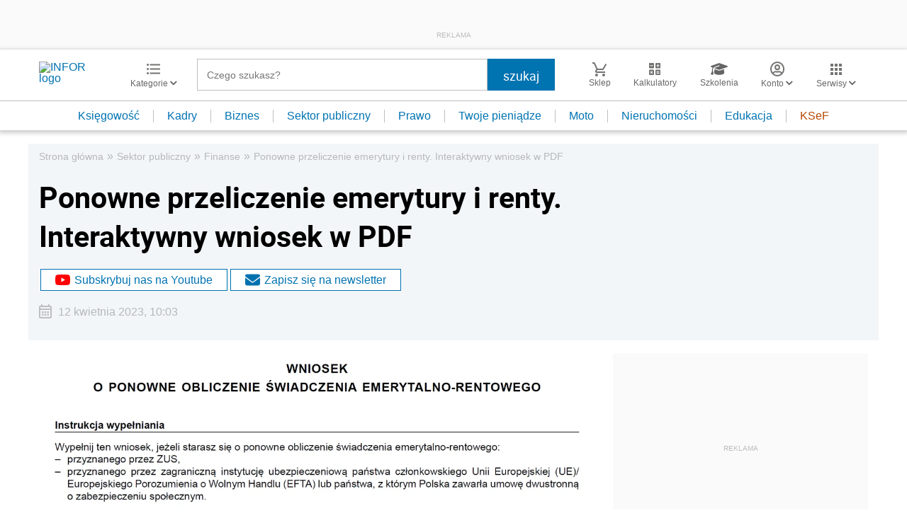

--- FILE ---
content_type: text/html; charset=utf-8
request_url: https://www.google.com/recaptcha/api2/aframe
body_size: 181
content:
<!DOCTYPE HTML><html><head><meta http-equiv="content-type" content="text/html; charset=UTF-8"></head><body><script nonce="ofp-yNts4g-TRQas8fERRA">/** Anti-fraud and anti-abuse applications only. See google.com/recaptcha */ try{var clients={'sodar':'https://pagead2.googlesyndication.com/pagead/sodar?'};window.addEventListener("message",function(a){try{if(a.source===window.parent){var b=JSON.parse(a.data);var c=clients[b['id']];if(c){var d=document.createElement('img');d.src=c+b['params']+'&rc='+(localStorage.getItem("rc::a")?sessionStorage.getItem("rc::b"):"");window.document.body.appendChild(d);sessionStorage.setItem("rc::e",parseInt(sessionStorage.getItem("rc::e")||0)+1);localStorage.setItem("rc::h",'1764232029190');}}}catch(b){}});window.parent.postMessage("_grecaptcha_ready", "*");}catch(b){}</script></body></html>

--- FILE ---
content_type: text/plain; charset=UTF-8
request_url: https://at.teads.tv/fpc?analytics_tag_id=PUB_5576&tfpvi=&gdpr_status=22&gdpr_reason=220&gdpr_consent=&ccpa_consent=&shared_ids=&sv=d656f4a&
body_size: 56
content:
NmQwZTRmNjEtZjdhOS00MjgxLWE1YzAtY2FkMDI3ZjE0N2EwIzUtOA==

--- FILE ---
content_type: image/svg+xml
request_url: https://inforpl.incdn.pl/images/categories.e952ee65.svg
body_size: 128
content:
<svg xmlns="http://www.w3.org/2000/svg" width="18.511" height="15.007" viewBox="0 0 18.511 15.007">
  <g id="format_list_bulleted-24px" data-name="format list bulleted-24px" transform="translate(-202.215 -225.667)">
    <path id="Path_1271" data-name="Path 1271" d="M203.715,231.667a1.5,1.5,0,1,0,1.5,1.5A1.5,1.5,0,0,0,203.715,231.667Zm0-6a1.5,1.5,0,1,0,1.5,1.5A1.5,1.5,0,0,0,203.715,225.667Zm0,12.007a1.5,1.5,0,1,0,1.5,1.5A1.5,1.5,0,0,0,203.715,237.674Zm3,2.5h14.011v-2H206.715Zm0-6h14.011v-2.007H206.715Zm0-8.007v2h14.011v-2Z" fill="#1a1818"/>
  </g>
</svg>
